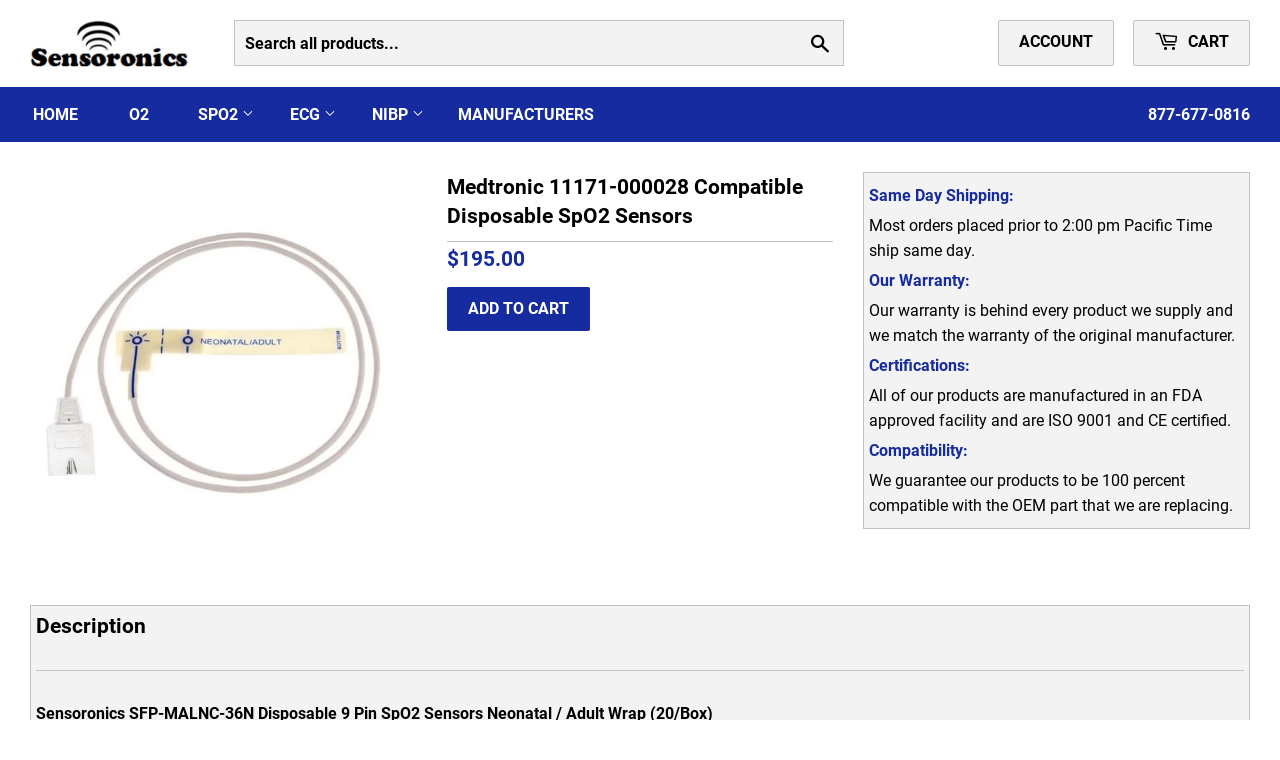

--- FILE ---
content_type: text/html; charset=utf-8
request_url: https://www.sensoronics.com/blogs/products/medtronic-11171-000028-compatible-disposable-spo2-sensors
body_size: 14885
content:
<!doctype html>
<html class="no-touch no-js" lang="en">
<head>


  <script>(function(H){H.className=H.className.replace(/\bno-js\b/,'js')})(document.documentElement)</script>
  <!-- Basic page needs ================================================== -->
  <meta charset="utf-8">
  <meta http-equiv="X-UA-Compatible" content="IE=edge,chrome=1">

<link rel="preload" href="//www.sensoronics.com/cdn/shop/t/111/assets/theme.scss.css?v=114019236010093697461694280573" as="style">
<link rel="preload" href="//www.sensoronics.com/cdn/shop/t/111/assets/lazysizes.min.js?v=8147953233334221341682442626" as="script">
<link rel="preload" href="//www.sensoronics.com/cdn/shop/t/111/assets/vendor.js?v=181110821238095754441614869190" as="script">
<link rel="preload" href="//www.sensoronics.com/cdn/shop/t/111/assets/theme.js?v=25939923772893276261673445097" as="script">

  
  <link rel="shortcut icon" href="//www.sensoronics.com/cdn/shop/files/favicon-32x32_cda08d2b-6fe0-4d4e-bd76-85275cfe14ec_32x32.png?v=1694280479" type="image/png" />
  

  <!-- Title and description ================================================== -->

      <title>
      Medtronic 11171-000028 Compatible Disposable SpO2 Sensors &ndash; Sensoronics
      </title>
      

  
  <meta name="description" content="Sensoronics SFP-MALNC-36N Disposable 9 Pin SpO2 Sensors Neonatal / Adult Wrap (20/Box)   Replaces: Medtronic: 11171-000028 View Main Product Page   Compatible models: Masimo: Rad-5, Rad-7, Rad-8 Physio Control: Lifepak 11, Lifepak 12, Lifepak 15, Lifepak 20 Zoll: E Series, M Series, R Series, X Series">
  

  <!-- Product meta ================================================== -->
  <!-- /snippets/social-meta-tags.liquid -->




<meta property="og:site_name" content="Sensoronics">
<meta property="og:url" content="https://www.sensoronics.com/blogs/products/medtronic-11171-000028-compatible-disposable-spo2-sensors">
<meta property="og:title" content="Medtronic 11171-000028 Compatible Disposable SpO2 Sensors">
<meta property="og:type" content="article">
<meta property="og:description" content="22897221304378">

<meta property="og:image" content="http://www.sensoronics.com/cdn/shop/articles/Masimo_Neonate_ec89662c-aaab-4e39-93bc-a0f033b64bf5_1200x1200.jpg?v=1578203111">
<meta property="og:image:secure_url" content="https://www.sensoronics.com/cdn/shop/articles/Masimo_Neonate_ec89662c-aaab-4e39-93bc-a0f033b64bf5_1200x1200.jpg?v=1578203111">


<meta name="twitter:card" content="summary_large_image">
<meta name="twitter:title" content="Medtronic 11171-000028 Compatible Disposable SpO2 Sensors">
<meta name="twitter:description" content="22897221304378">


  <!-- Helpers ================================================== -->
  <link rel=”canonical” href=”https://www.sensoronics.com/blogs/products/medtronic-11171-000028-compatible-disposable-spo2-sensors” />
  <meta name="viewport" content="width=device-width,initial-scale=1">

  <!-- CSS ================================================== -->
  <link href="//www.sensoronics.com/cdn/shop/t/111/assets/theme.scss.css?v=114019236010093697461694280573" rel="stylesheet" type="text/css" media="all" />

  <!-- Header hook for plugins ================================================== -->
  <script>window.performance && window.performance.mark && window.performance.mark('shopify.content_for_header.start');</script><meta name="google-site-verification" content="3Goe6Jgb_H5SoIAMzw-MUpqotfGOhUojZgUj7xV_14s">
<meta id="shopify-digital-wallet" name="shopify-digital-wallet" content="/12754659/digital_wallets/dialog">
<meta name="shopify-checkout-api-token" content="ca887f1afeb4038dd3c0ba3bbf372a27">
<meta id="in-context-paypal-metadata" data-shop-id="12754659" data-venmo-supported="false" data-environment="production" data-locale="en_US" data-paypal-v4="true" data-currency="USD">
<link rel="alternate" type="application/atom+xml" title="Feed" href="/blogs/products.atom" />
<script async="async" src="/checkouts/internal/preloads.js?locale=en-US"></script>
<link rel="preconnect" href="https://shop.app" crossorigin="anonymous">
<script async="async" src="https://shop.app/checkouts/internal/preloads.js?locale=en-US&shop_id=12754659" crossorigin="anonymous"></script>
<script id="apple-pay-shop-capabilities" type="application/json">{"shopId":12754659,"countryCode":"US","currencyCode":"USD","merchantCapabilities":["supports3DS"],"merchantId":"gid:\/\/shopify\/Shop\/12754659","merchantName":"Sensoronics","requiredBillingContactFields":["postalAddress","email","phone"],"requiredShippingContactFields":["postalAddress","email","phone"],"shippingType":"shipping","supportedNetworks":["visa","masterCard","amex","discover","elo","jcb"],"total":{"type":"pending","label":"Sensoronics","amount":"1.00"},"shopifyPaymentsEnabled":true,"supportsSubscriptions":true}</script>
<script id="shopify-features" type="application/json">{"accessToken":"ca887f1afeb4038dd3c0ba3bbf372a27","betas":["rich-media-storefront-analytics"],"domain":"www.sensoronics.com","predictiveSearch":true,"shopId":12754659,"locale":"en"}</script>
<script>var Shopify = Shopify || {};
Shopify.shop = "sensoronics-2.myshopify.com";
Shopify.locale = "en";
Shopify.currency = {"active":"USD","rate":"1.0"};
Shopify.country = "US";
Shopify.theme = {"name":"Supply Main","id":45922811962,"schema_name":"Supply","schema_version":"8.0.1","theme_store_id":679,"role":"main"};
Shopify.theme.handle = "null";
Shopify.theme.style = {"id":null,"handle":null};
Shopify.cdnHost = "www.sensoronics.com/cdn";
Shopify.routes = Shopify.routes || {};
Shopify.routes.root = "/";</script>
<script type="module">!function(o){(o.Shopify=o.Shopify||{}).modules=!0}(window);</script>
<script>!function(o){function n(){var o=[];function n(){o.push(Array.prototype.slice.apply(arguments))}return n.q=o,n}var t=o.Shopify=o.Shopify||{};t.loadFeatures=n(),t.autoloadFeatures=n()}(window);</script>
<script>
  window.ShopifyPay = window.ShopifyPay || {};
  window.ShopifyPay.apiHost = "shop.app\/pay";
  window.ShopifyPay.redirectState = null;
</script>
<script id="shop-js-analytics" type="application/json">{"pageType":"article"}</script>
<script defer="defer" async type="module" src="//www.sensoronics.com/cdn/shopifycloud/shop-js/modules/v2/client.init-shop-cart-sync_BdyHc3Nr.en.esm.js"></script>
<script defer="defer" async type="module" src="//www.sensoronics.com/cdn/shopifycloud/shop-js/modules/v2/chunk.common_Daul8nwZ.esm.js"></script>
<script type="module">
  await import("//www.sensoronics.com/cdn/shopifycloud/shop-js/modules/v2/client.init-shop-cart-sync_BdyHc3Nr.en.esm.js");
await import("//www.sensoronics.com/cdn/shopifycloud/shop-js/modules/v2/chunk.common_Daul8nwZ.esm.js");

  window.Shopify.SignInWithShop?.initShopCartSync?.({"fedCMEnabled":true,"windoidEnabled":true});

</script>
<script>
  window.Shopify = window.Shopify || {};
  if (!window.Shopify.featureAssets) window.Shopify.featureAssets = {};
  window.Shopify.featureAssets['shop-js'] = {"shop-cart-sync":["modules/v2/client.shop-cart-sync_QYOiDySF.en.esm.js","modules/v2/chunk.common_Daul8nwZ.esm.js"],"init-fed-cm":["modules/v2/client.init-fed-cm_DchLp9rc.en.esm.js","modules/v2/chunk.common_Daul8nwZ.esm.js"],"shop-button":["modules/v2/client.shop-button_OV7bAJc5.en.esm.js","modules/v2/chunk.common_Daul8nwZ.esm.js"],"init-windoid":["modules/v2/client.init-windoid_DwxFKQ8e.en.esm.js","modules/v2/chunk.common_Daul8nwZ.esm.js"],"shop-cash-offers":["modules/v2/client.shop-cash-offers_DWtL6Bq3.en.esm.js","modules/v2/chunk.common_Daul8nwZ.esm.js","modules/v2/chunk.modal_CQq8HTM6.esm.js"],"shop-toast-manager":["modules/v2/client.shop-toast-manager_CX9r1SjA.en.esm.js","modules/v2/chunk.common_Daul8nwZ.esm.js"],"init-shop-email-lookup-coordinator":["modules/v2/client.init-shop-email-lookup-coordinator_UhKnw74l.en.esm.js","modules/v2/chunk.common_Daul8nwZ.esm.js"],"pay-button":["modules/v2/client.pay-button_DzxNnLDY.en.esm.js","modules/v2/chunk.common_Daul8nwZ.esm.js"],"avatar":["modules/v2/client.avatar_BTnouDA3.en.esm.js"],"init-shop-cart-sync":["modules/v2/client.init-shop-cart-sync_BdyHc3Nr.en.esm.js","modules/v2/chunk.common_Daul8nwZ.esm.js"],"shop-login-button":["modules/v2/client.shop-login-button_D8B466_1.en.esm.js","modules/v2/chunk.common_Daul8nwZ.esm.js","modules/v2/chunk.modal_CQq8HTM6.esm.js"],"init-customer-accounts-sign-up":["modules/v2/client.init-customer-accounts-sign-up_C8fpPm4i.en.esm.js","modules/v2/client.shop-login-button_D8B466_1.en.esm.js","modules/v2/chunk.common_Daul8nwZ.esm.js","modules/v2/chunk.modal_CQq8HTM6.esm.js"],"init-shop-for-new-customer-accounts":["modules/v2/client.init-shop-for-new-customer-accounts_CVTO0Ztu.en.esm.js","modules/v2/client.shop-login-button_D8B466_1.en.esm.js","modules/v2/chunk.common_Daul8nwZ.esm.js","modules/v2/chunk.modal_CQq8HTM6.esm.js"],"init-customer-accounts":["modules/v2/client.init-customer-accounts_dRgKMfrE.en.esm.js","modules/v2/client.shop-login-button_D8B466_1.en.esm.js","modules/v2/chunk.common_Daul8nwZ.esm.js","modules/v2/chunk.modal_CQq8HTM6.esm.js"],"shop-follow-button":["modules/v2/client.shop-follow-button_CkZpjEct.en.esm.js","modules/v2/chunk.common_Daul8nwZ.esm.js","modules/v2/chunk.modal_CQq8HTM6.esm.js"],"lead-capture":["modules/v2/client.lead-capture_BntHBhfp.en.esm.js","modules/v2/chunk.common_Daul8nwZ.esm.js","modules/v2/chunk.modal_CQq8HTM6.esm.js"],"checkout-modal":["modules/v2/client.checkout-modal_CfxcYbTm.en.esm.js","modules/v2/chunk.common_Daul8nwZ.esm.js","modules/v2/chunk.modal_CQq8HTM6.esm.js"],"shop-login":["modules/v2/client.shop-login_Da4GZ2H6.en.esm.js","modules/v2/chunk.common_Daul8nwZ.esm.js","modules/v2/chunk.modal_CQq8HTM6.esm.js"],"payment-terms":["modules/v2/client.payment-terms_MV4M3zvL.en.esm.js","modules/v2/chunk.common_Daul8nwZ.esm.js","modules/v2/chunk.modal_CQq8HTM6.esm.js"]};
</script>
<script id="__st">var __st={"a":12754659,"offset":-18000,"reqid":"82d7af52-c0dd-4ec3-a089-b86c8da5e427-1768966520","pageurl":"www.sensoronics.com\/blogs\/products\/medtronic-11171-000028-compatible-disposable-spo2-sensors","s":"articles-21316599866","u":"be723fd20448","p":"article","rtyp":"article","rid":21316599866};</script>
<script>window.ShopifyPaypalV4VisibilityTracking = true;</script>
<script id="captcha-bootstrap">!function(){'use strict';const t='contact',e='account',n='new_comment',o=[[t,t],['blogs',n],['comments',n],[t,'customer']],c=[[e,'customer_login'],[e,'guest_login'],[e,'recover_customer_password'],[e,'create_customer']],r=t=>t.map((([t,e])=>`form[action*='/${t}']:not([data-nocaptcha='true']) input[name='form_type'][value='${e}']`)).join(','),a=t=>()=>t?[...document.querySelectorAll(t)].map((t=>t.form)):[];function s(){const t=[...o],e=r(t);return a(e)}const i='password',u='form_key',d=['recaptcha-v3-token','g-recaptcha-response','h-captcha-response',i],f=()=>{try{return window.sessionStorage}catch{return}},m='__shopify_v',_=t=>t.elements[u];function p(t,e,n=!1){try{const o=window.sessionStorage,c=JSON.parse(o.getItem(e)),{data:r}=function(t){const{data:e,action:n}=t;return t[m]||n?{data:e,action:n}:{data:t,action:n}}(c);for(const[e,n]of Object.entries(r))t.elements[e]&&(t.elements[e].value=n);n&&o.removeItem(e)}catch(o){console.error('form repopulation failed',{error:o})}}const l='form_type',E='cptcha';function T(t){t.dataset[E]=!0}const w=window,h=w.document,L='Shopify',v='ce_forms',y='captcha';let A=!1;((t,e)=>{const n=(g='f06e6c50-85a8-45c8-87d0-21a2b65856fe',I='https://cdn.shopify.com/shopifycloud/storefront-forms-hcaptcha/ce_storefront_forms_captcha_hcaptcha.v1.5.2.iife.js',D={infoText:'Protected by hCaptcha',privacyText:'Privacy',termsText:'Terms'},(t,e,n)=>{const o=w[L][v],c=o.bindForm;if(c)return c(t,g,e,D).then(n);var r;o.q.push([[t,g,e,D],n]),r=I,A||(h.body.append(Object.assign(h.createElement('script'),{id:'captcha-provider',async:!0,src:r})),A=!0)});var g,I,D;w[L]=w[L]||{},w[L][v]=w[L][v]||{},w[L][v].q=[],w[L][y]=w[L][y]||{},w[L][y].protect=function(t,e){n(t,void 0,e),T(t)},Object.freeze(w[L][y]),function(t,e,n,w,h,L){const[v,y,A,g]=function(t,e,n){const i=e?o:[],u=t?c:[],d=[...i,...u],f=r(d),m=r(i),_=r(d.filter((([t,e])=>n.includes(e))));return[a(f),a(m),a(_),s()]}(w,h,L),I=t=>{const e=t.target;return e instanceof HTMLFormElement?e:e&&e.form},D=t=>v().includes(t);t.addEventListener('submit',(t=>{const e=I(t);if(!e)return;const n=D(e)&&!e.dataset.hcaptchaBound&&!e.dataset.recaptchaBound,o=_(e),c=g().includes(e)&&(!o||!o.value);(n||c)&&t.preventDefault(),c&&!n&&(function(t){try{if(!f())return;!function(t){const e=f();if(!e)return;const n=_(t);if(!n)return;const o=n.value;o&&e.removeItem(o)}(t);const e=Array.from(Array(32),(()=>Math.random().toString(36)[2])).join('');!function(t,e){_(t)||t.append(Object.assign(document.createElement('input'),{type:'hidden',name:u})),t.elements[u].value=e}(t,e),function(t,e){const n=f();if(!n)return;const o=[...t.querySelectorAll(`input[type='${i}']`)].map((({name:t})=>t)),c=[...d,...o],r={};for(const[a,s]of new FormData(t).entries())c.includes(a)||(r[a]=s);n.setItem(e,JSON.stringify({[m]:1,action:t.action,data:r}))}(t,e)}catch(e){console.error('failed to persist form',e)}}(e),e.submit())}));const S=(t,e)=>{t&&!t.dataset[E]&&(n(t,e.some((e=>e===t))),T(t))};for(const o of['focusin','change'])t.addEventListener(o,(t=>{const e=I(t);D(e)&&S(e,y())}));const B=e.get('form_key'),M=e.get(l),P=B&&M;t.addEventListener('DOMContentLoaded',(()=>{const t=y();if(P)for(const e of t)e.elements[l].value===M&&p(e,B);[...new Set([...A(),...v().filter((t=>'true'===t.dataset.shopifyCaptcha))])].forEach((e=>S(e,t)))}))}(h,new URLSearchParams(w.location.search),n,t,e,['guest_login'])})(!0,!0)}();</script>
<script integrity="sha256-4kQ18oKyAcykRKYeNunJcIwy7WH5gtpwJnB7kiuLZ1E=" data-source-attribution="shopify.loadfeatures" defer="defer" src="//www.sensoronics.com/cdn/shopifycloud/storefront/assets/storefront/load_feature-a0a9edcb.js" crossorigin="anonymous"></script>
<script crossorigin="anonymous" defer="defer" src="//www.sensoronics.com/cdn/shopifycloud/storefront/assets/shopify_pay/storefront-65b4c6d7.js?v=20250812"></script>
<script data-source-attribution="shopify.dynamic_checkout.dynamic.init">var Shopify=Shopify||{};Shopify.PaymentButton=Shopify.PaymentButton||{isStorefrontPortableWallets:!0,init:function(){window.Shopify.PaymentButton.init=function(){};var t=document.createElement("script");t.src="https://www.sensoronics.com/cdn/shopifycloud/portable-wallets/latest/portable-wallets.en.js",t.type="module",document.head.appendChild(t)}};
</script>
<script data-source-attribution="shopify.dynamic_checkout.buyer_consent">
  function portableWalletsHideBuyerConsent(e){var t=document.getElementById("shopify-buyer-consent"),n=document.getElementById("shopify-subscription-policy-button");t&&n&&(t.classList.add("hidden"),t.setAttribute("aria-hidden","true"),n.removeEventListener("click",e))}function portableWalletsShowBuyerConsent(e){var t=document.getElementById("shopify-buyer-consent"),n=document.getElementById("shopify-subscription-policy-button");t&&n&&(t.classList.remove("hidden"),t.removeAttribute("aria-hidden"),n.addEventListener("click",e))}window.Shopify?.PaymentButton&&(window.Shopify.PaymentButton.hideBuyerConsent=portableWalletsHideBuyerConsent,window.Shopify.PaymentButton.showBuyerConsent=portableWalletsShowBuyerConsent);
</script>
<script data-source-attribution="shopify.dynamic_checkout.cart.bootstrap">document.addEventListener("DOMContentLoaded",(function(){function t(){return document.querySelector("shopify-accelerated-checkout-cart, shopify-accelerated-checkout")}if(t())Shopify.PaymentButton.init();else{new MutationObserver((function(e,n){t()&&(Shopify.PaymentButton.init(),n.disconnect())})).observe(document.body,{childList:!0,subtree:!0})}}));
</script>
<link id="shopify-accelerated-checkout-styles" rel="stylesheet" media="screen" href="https://www.sensoronics.com/cdn/shopifycloud/portable-wallets/latest/accelerated-checkout-backwards-compat.css" crossorigin="anonymous">
<style id="shopify-accelerated-checkout-cart">
        #shopify-buyer-consent {
  margin-top: 1em;
  display: inline-block;
  width: 100%;
}

#shopify-buyer-consent.hidden {
  display: none;
}

#shopify-subscription-policy-button {
  background: none;
  border: none;
  padding: 0;
  text-decoration: underline;
  font-size: inherit;
  cursor: pointer;
}

#shopify-subscription-policy-button::before {
  box-shadow: none;
}

      </style>

<script>window.performance && window.performance.mark && window.performance.mark('shopify.content_for_header.end');</script>

  

  <script src="//www.sensoronics.com/cdn/shop/t/111/assets/jquery-2.2.3.min.js?v=118972937870852736831682437925" type="text/javascript"></script>

  <script src="//www.sensoronics.com/cdn/shop/t/111/assets/lazysizes.min.js?v=8147953233334221341682442626" async="async"></script>
  <script src="//www.sensoronics.com/cdn/shop/t/111/assets/vendor.js?v=181110821238095754441614869190" defer="defer"></script>
  <script src="//www.sensoronics.com/cdn/shop/t/111/assets/theme.js?v=25939923772893276261673445097" defer="defer"></script>


<link rel="canonical" href="https://www.sensoronics.com/blogs/products/medtronic-11171-000028-compatible-disposable-spo2-sensors">
<link href="https://monorail-edge.shopifysvc.com" rel="dns-prefetch">
<script>(function(){if ("sendBeacon" in navigator && "performance" in window) {try {var session_token_from_headers = performance.getEntriesByType('navigation')[0].serverTiming.find(x => x.name == '_s').description;} catch {var session_token_from_headers = undefined;}var session_cookie_matches = document.cookie.match(/_shopify_s=([^;]*)/);var session_token_from_cookie = session_cookie_matches && session_cookie_matches.length === 2 ? session_cookie_matches[1] : "";var session_token = session_token_from_headers || session_token_from_cookie || "";function handle_abandonment_event(e) {var entries = performance.getEntries().filter(function(entry) {return /monorail-edge.shopifysvc.com/.test(entry.name);});if (!window.abandonment_tracked && entries.length === 0) {window.abandonment_tracked = true;var currentMs = Date.now();var navigation_start = performance.timing.navigationStart;var payload = {shop_id: 12754659,url: window.location.href,navigation_start,duration: currentMs - navigation_start,session_token,page_type: "article"};window.navigator.sendBeacon("https://monorail-edge.shopifysvc.com/v1/produce", JSON.stringify({schema_id: "online_store_buyer_site_abandonment/1.1",payload: payload,metadata: {event_created_at_ms: currentMs,event_sent_at_ms: currentMs}}));}}window.addEventListener('pagehide', handle_abandonment_event);}}());</script>
<script id="web-pixels-manager-setup">(function e(e,d,r,n,o){if(void 0===o&&(o={}),!Boolean(null===(a=null===(i=window.Shopify)||void 0===i?void 0:i.analytics)||void 0===a?void 0:a.replayQueue)){var i,a;window.Shopify=window.Shopify||{};var t=window.Shopify;t.analytics=t.analytics||{};var s=t.analytics;s.replayQueue=[],s.publish=function(e,d,r){return s.replayQueue.push([e,d,r]),!0};try{self.performance.mark("wpm:start")}catch(e){}var l=function(){var e={modern:/Edge?\/(1{2}[4-9]|1[2-9]\d|[2-9]\d{2}|\d{4,})\.\d+(\.\d+|)|Firefox\/(1{2}[4-9]|1[2-9]\d|[2-9]\d{2}|\d{4,})\.\d+(\.\d+|)|Chrom(ium|e)\/(9{2}|\d{3,})\.\d+(\.\d+|)|(Maci|X1{2}).+ Version\/(15\.\d+|(1[6-9]|[2-9]\d|\d{3,})\.\d+)([,.]\d+|)( \(\w+\)|)( Mobile\/\w+|) Safari\/|Chrome.+OPR\/(9{2}|\d{3,})\.\d+\.\d+|(CPU[ +]OS|iPhone[ +]OS|CPU[ +]iPhone|CPU IPhone OS|CPU iPad OS)[ +]+(15[._]\d+|(1[6-9]|[2-9]\d|\d{3,})[._]\d+)([._]\d+|)|Android:?[ /-](13[3-9]|1[4-9]\d|[2-9]\d{2}|\d{4,})(\.\d+|)(\.\d+|)|Android.+Firefox\/(13[5-9]|1[4-9]\d|[2-9]\d{2}|\d{4,})\.\d+(\.\d+|)|Android.+Chrom(ium|e)\/(13[3-9]|1[4-9]\d|[2-9]\d{2}|\d{4,})\.\d+(\.\d+|)|SamsungBrowser\/([2-9]\d|\d{3,})\.\d+/,legacy:/Edge?\/(1[6-9]|[2-9]\d|\d{3,})\.\d+(\.\d+|)|Firefox\/(5[4-9]|[6-9]\d|\d{3,})\.\d+(\.\d+|)|Chrom(ium|e)\/(5[1-9]|[6-9]\d|\d{3,})\.\d+(\.\d+|)([\d.]+$|.*Safari\/(?![\d.]+ Edge\/[\d.]+$))|(Maci|X1{2}).+ Version\/(10\.\d+|(1[1-9]|[2-9]\d|\d{3,})\.\d+)([,.]\d+|)( \(\w+\)|)( Mobile\/\w+|) Safari\/|Chrome.+OPR\/(3[89]|[4-9]\d|\d{3,})\.\d+\.\d+|(CPU[ +]OS|iPhone[ +]OS|CPU[ +]iPhone|CPU IPhone OS|CPU iPad OS)[ +]+(10[._]\d+|(1[1-9]|[2-9]\d|\d{3,})[._]\d+)([._]\d+|)|Android:?[ /-](13[3-9]|1[4-9]\d|[2-9]\d{2}|\d{4,})(\.\d+|)(\.\d+|)|Mobile Safari.+OPR\/([89]\d|\d{3,})\.\d+\.\d+|Android.+Firefox\/(13[5-9]|1[4-9]\d|[2-9]\d{2}|\d{4,})\.\d+(\.\d+|)|Android.+Chrom(ium|e)\/(13[3-9]|1[4-9]\d|[2-9]\d{2}|\d{4,})\.\d+(\.\d+|)|Android.+(UC? ?Browser|UCWEB|U3)[ /]?(15\.([5-9]|\d{2,})|(1[6-9]|[2-9]\d|\d{3,})\.\d+)\.\d+|SamsungBrowser\/(5\.\d+|([6-9]|\d{2,})\.\d+)|Android.+MQ{2}Browser\/(14(\.(9|\d{2,})|)|(1[5-9]|[2-9]\d|\d{3,})(\.\d+|))(\.\d+|)|K[Aa][Ii]OS\/(3\.\d+|([4-9]|\d{2,})\.\d+)(\.\d+|)/},d=e.modern,r=e.legacy,n=navigator.userAgent;return n.match(d)?"modern":n.match(r)?"legacy":"unknown"}(),u="modern"===l?"modern":"legacy",c=(null!=n?n:{modern:"",legacy:""})[u],f=function(e){return[e.baseUrl,"/wpm","/b",e.hashVersion,"modern"===e.buildTarget?"m":"l",".js"].join("")}({baseUrl:d,hashVersion:r,buildTarget:u}),m=function(e){var d=e.version,r=e.bundleTarget,n=e.surface,o=e.pageUrl,i=e.monorailEndpoint;return{emit:function(e){var a=e.status,t=e.errorMsg,s=(new Date).getTime(),l=JSON.stringify({metadata:{event_sent_at_ms:s},events:[{schema_id:"web_pixels_manager_load/3.1",payload:{version:d,bundle_target:r,page_url:o,status:a,surface:n,error_msg:t},metadata:{event_created_at_ms:s}}]});if(!i)return console&&console.warn&&console.warn("[Web Pixels Manager] No Monorail endpoint provided, skipping logging."),!1;try{return self.navigator.sendBeacon.bind(self.navigator)(i,l)}catch(e){}var u=new XMLHttpRequest;try{return u.open("POST",i,!0),u.setRequestHeader("Content-Type","text/plain"),u.send(l),!0}catch(e){return console&&console.warn&&console.warn("[Web Pixels Manager] Got an unhandled error while logging to Monorail."),!1}}}}({version:r,bundleTarget:l,surface:e.surface,pageUrl:self.location.href,monorailEndpoint:e.monorailEndpoint});try{o.browserTarget=l,function(e){var d=e.src,r=e.async,n=void 0===r||r,o=e.onload,i=e.onerror,a=e.sri,t=e.scriptDataAttributes,s=void 0===t?{}:t,l=document.createElement("script"),u=document.querySelector("head"),c=document.querySelector("body");if(l.async=n,l.src=d,a&&(l.integrity=a,l.crossOrigin="anonymous"),s)for(var f in s)if(Object.prototype.hasOwnProperty.call(s,f))try{l.dataset[f]=s[f]}catch(e){}if(o&&l.addEventListener("load",o),i&&l.addEventListener("error",i),u)u.appendChild(l);else{if(!c)throw new Error("Did not find a head or body element to append the script");c.appendChild(l)}}({src:f,async:!0,onload:function(){if(!function(){var e,d;return Boolean(null===(d=null===(e=window.Shopify)||void 0===e?void 0:e.analytics)||void 0===d?void 0:d.initialized)}()){var d=window.webPixelsManager.init(e)||void 0;if(d){var r=window.Shopify.analytics;r.replayQueue.forEach((function(e){var r=e[0],n=e[1],o=e[2];d.publishCustomEvent(r,n,o)})),r.replayQueue=[],r.publish=d.publishCustomEvent,r.visitor=d.visitor,r.initialized=!0}}},onerror:function(){return m.emit({status:"failed",errorMsg:"".concat(f," has failed to load")})},sri:function(e){var d=/^sha384-[A-Za-z0-9+/=]+$/;return"string"==typeof e&&d.test(e)}(c)?c:"",scriptDataAttributes:o}),m.emit({status:"loading"})}catch(e){m.emit({status:"failed",errorMsg:(null==e?void 0:e.message)||"Unknown error"})}}})({shopId: 12754659,storefrontBaseUrl: "https://www.sensoronics.com",extensionsBaseUrl: "https://extensions.shopifycdn.com/cdn/shopifycloud/web-pixels-manager",monorailEndpoint: "https://monorail-edge.shopifysvc.com/unstable/produce_batch",surface: "storefront-renderer",enabledBetaFlags: ["2dca8a86"],webPixelsConfigList: [{"id":"238321722","configuration":"{\"config\":\"{\\\"pixel_id\\\":\\\"G-KRK14B01TZ\\\",\\\"target_country\\\":\\\"US\\\",\\\"gtag_events\\\":[{\\\"type\\\":\\\"search\\\",\\\"action_label\\\":\\\"G-KRK14B01TZ\\\"},{\\\"type\\\":\\\"begin_checkout\\\",\\\"action_label\\\":\\\"G-KRK14B01TZ\\\"},{\\\"type\\\":\\\"view_item\\\",\\\"action_label\\\":[\\\"G-KRK14B01TZ\\\",\\\"MC-JG2SK3J284\\\"]},{\\\"type\\\":\\\"purchase\\\",\\\"action_label\\\":[\\\"G-KRK14B01TZ\\\",\\\"MC-JG2SK3J284\\\"]},{\\\"type\\\":\\\"page_view\\\",\\\"action_label\\\":[\\\"G-KRK14B01TZ\\\",\\\"MC-JG2SK3J284\\\"]},{\\\"type\\\":\\\"add_payment_info\\\",\\\"action_label\\\":\\\"G-KRK14B01TZ\\\"},{\\\"type\\\":\\\"add_to_cart\\\",\\\"action_label\\\":\\\"G-KRK14B01TZ\\\"}],\\\"enable_monitoring_mode\\\":false}\"}","eventPayloadVersion":"v1","runtimeContext":"OPEN","scriptVersion":"b2a88bafab3e21179ed38636efcd8a93","type":"APP","apiClientId":1780363,"privacyPurposes":[],"dataSharingAdjustments":{"protectedCustomerApprovalScopes":["read_customer_address","read_customer_email","read_customer_name","read_customer_personal_data","read_customer_phone"]}},{"id":"28606522","eventPayloadVersion":"1","runtimeContext":"LAX","scriptVersion":"2","type":"CUSTOM","privacyPurposes":["ANALYTICS","MARKETING","SALE_OF_DATA"],"name":"Google ads Purchase"},{"id":"shopify-app-pixel","configuration":"{}","eventPayloadVersion":"v1","runtimeContext":"STRICT","scriptVersion":"0450","apiClientId":"shopify-pixel","type":"APP","privacyPurposes":["ANALYTICS","MARKETING"]},{"id":"shopify-custom-pixel","eventPayloadVersion":"v1","runtimeContext":"LAX","scriptVersion":"0450","apiClientId":"shopify-pixel","type":"CUSTOM","privacyPurposes":["ANALYTICS","MARKETING"]}],isMerchantRequest: false,initData: {"shop":{"name":"Sensoronics","paymentSettings":{"currencyCode":"USD"},"myshopifyDomain":"sensoronics-2.myshopify.com","countryCode":"US","storefrontUrl":"https:\/\/www.sensoronics.com"},"customer":null,"cart":null,"checkout":null,"productVariants":[],"purchasingCompany":null},},"https://www.sensoronics.com/cdn","fcfee988w5aeb613cpc8e4bc33m6693e112",{"modern":"","legacy":""},{"shopId":"12754659","storefrontBaseUrl":"https:\/\/www.sensoronics.com","extensionBaseUrl":"https:\/\/extensions.shopifycdn.com\/cdn\/shopifycloud\/web-pixels-manager","surface":"storefront-renderer","enabledBetaFlags":"[\"2dca8a86\"]","isMerchantRequest":"false","hashVersion":"fcfee988w5aeb613cpc8e4bc33m6693e112","publish":"custom","events":"[[\"page_viewed\",{}]]"});</script><script>
  window.ShopifyAnalytics = window.ShopifyAnalytics || {};
  window.ShopifyAnalytics.meta = window.ShopifyAnalytics.meta || {};
  window.ShopifyAnalytics.meta.currency = 'USD';
  var meta = {"page":{"pageType":"article","resourceType":"article","resourceId":21316599866,"requestId":"82d7af52-c0dd-4ec3-a089-b86c8da5e427-1768966520"}};
  for (var attr in meta) {
    window.ShopifyAnalytics.meta[attr] = meta[attr];
  }
</script>
<script class="analytics">
  (function () {
    var customDocumentWrite = function(content) {
      var jquery = null;

      if (window.jQuery) {
        jquery = window.jQuery;
      } else if (window.Checkout && window.Checkout.$) {
        jquery = window.Checkout.$;
      }

      if (jquery) {
        jquery('body').append(content);
      }
    };

    var hasLoggedConversion = function(token) {
      if (token) {
        return document.cookie.indexOf('loggedConversion=' + token) !== -1;
      }
      return false;
    }

    var setCookieIfConversion = function(token) {
      if (token) {
        var twoMonthsFromNow = new Date(Date.now());
        twoMonthsFromNow.setMonth(twoMonthsFromNow.getMonth() + 2);

        document.cookie = 'loggedConversion=' + token + '; expires=' + twoMonthsFromNow;
      }
    }

    var trekkie = window.ShopifyAnalytics.lib = window.trekkie = window.trekkie || [];
    if (trekkie.integrations) {
      return;
    }
    trekkie.methods = [
      'identify',
      'page',
      'ready',
      'track',
      'trackForm',
      'trackLink'
    ];
    trekkie.factory = function(method) {
      return function() {
        var args = Array.prototype.slice.call(arguments);
        args.unshift(method);
        trekkie.push(args);
        return trekkie;
      };
    };
    for (var i = 0; i < trekkie.methods.length; i++) {
      var key = trekkie.methods[i];
      trekkie[key] = trekkie.factory(key);
    }
    trekkie.load = function(config) {
      trekkie.config = config || {};
      trekkie.config.initialDocumentCookie = document.cookie;
      var first = document.getElementsByTagName('script')[0];
      var script = document.createElement('script');
      script.type = 'text/javascript';
      script.onerror = function(e) {
        var scriptFallback = document.createElement('script');
        scriptFallback.type = 'text/javascript';
        scriptFallback.onerror = function(error) {
                var Monorail = {
      produce: function produce(monorailDomain, schemaId, payload) {
        var currentMs = new Date().getTime();
        var event = {
          schema_id: schemaId,
          payload: payload,
          metadata: {
            event_created_at_ms: currentMs,
            event_sent_at_ms: currentMs
          }
        };
        return Monorail.sendRequest("https://" + monorailDomain + "/v1/produce", JSON.stringify(event));
      },
      sendRequest: function sendRequest(endpointUrl, payload) {
        // Try the sendBeacon API
        if (window && window.navigator && typeof window.navigator.sendBeacon === 'function' && typeof window.Blob === 'function' && !Monorail.isIos12()) {
          var blobData = new window.Blob([payload], {
            type: 'text/plain'
          });

          if (window.navigator.sendBeacon(endpointUrl, blobData)) {
            return true;
          } // sendBeacon was not successful

        } // XHR beacon

        var xhr = new XMLHttpRequest();

        try {
          xhr.open('POST', endpointUrl);
          xhr.setRequestHeader('Content-Type', 'text/plain');
          xhr.send(payload);
        } catch (e) {
          console.log(e);
        }

        return false;
      },
      isIos12: function isIos12() {
        return window.navigator.userAgent.lastIndexOf('iPhone; CPU iPhone OS 12_') !== -1 || window.navigator.userAgent.lastIndexOf('iPad; CPU OS 12_') !== -1;
      }
    };
    Monorail.produce('monorail-edge.shopifysvc.com',
      'trekkie_storefront_load_errors/1.1',
      {shop_id: 12754659,
      theme_id: 45922811962,
      app_name: "storefront",
      context_url: window.location.href,
      source_url: "//www.sensoronics.com/cdn/s/trekkie.storefront.cd680fe47e6c39ca5d5df5f0a32d569bc48c0f27.min.js"});

        };
        scriptFallback.async = true;
        scriptFallback.src = '//www.sensoronics.com/cdn/s/trekkie.storefront.cd680fe47e6c39ca5d5df5f0a32d569bc48c0f27.min.js';
        first.parentNode.insertBefore(scriptFallback, first);
      };
      script.async = true;
      script.src = '//www.sensoronics.com/cdn/s/trekkie.storefront.cd680fe47e6c39ca5d5df5f0a32d569bc48c0f27.min.js';
      first.parentNode.insertBefore(script, first);
    };
    trekkie.load(
      {"Trekkie":{"appName":"storefront","development":false,"defaultAttributes":{"shopId":12754659,"isMerchantRequest":null,"themeId":45922811962,"themeCityHash":"8210675386512918964","contentLanguage":"en","currency":"USD","eventMetadataId":"344563bc-7ba2-4dab-add4-e139b83f9da1"},"isServerSideCookieWritingEnabled":true,"monorailRegion":"shop_domain","enabledBetaFlags":["65f19447"]},"Session Attribution":{},"S2S":{"facebookCapiEnabled":false,"source":"trekkie-storefront-renderer","apiClientId":580111}}
    );

    var loaded = false;
    trekkie.ready(function() {
      if (loaded) return;
      loaded = true;

      window.ShopifyAnalytics.lib = window.trekkie;

      var originalDocumentWrite = document.write;
      document.write = customDocumentWrite;
      try { window.ShopifyAnalytics.merchantGoogleAnalytics.call(this); } catch(error) {};
      document.write = originalDocumentWrite;

      window.ShopifyAnalytics.lib.page(null,{"pageType":"article","resourceType":"article","resourceId":21316599866,"requestId":"82d7af52-c0dd-4ec3-a089-b86c8da5e427-1768966520","shopifyEmitted":true});

      var match = window.location.pathname.match(/checkouts\/(.+)\/(thank_you|post_purchase)/)
      var token = match? match[1]: undefined;
      if (!hasLoggedConversion(token)) {
        setCookieIfConversion(token);
        
      }
    });


        var eventsListenerScript = document.createElement('script');
        eventsListenerScript.async = true;
        eventsListenerScript.src = "//www.sensoronics.com/cdn/shopifycloud/storefront/assets/shop_events_listener-3da45d37.js";
        document.getElementsByTagName('head')[0].appendChild(eventsListenerScript);

})();</script>
<script
  defer
  src="https://www.sensoronics.com/cdn/shopifycloud/perf-kit/shopify-perf-kit-3.0.4.min.js"
  data-application="storefront-renderer"
  data-shop-id="12754659"
  data-render-region="gcp-us-central1"
  data-page-type="article"
  data-theme-instance-id="45922811962"
  data-theme-name="Supply"
  data-theme-version="8.0.1"
  data-monorail-region="shop_domain"
  data-resource-timing-sampling-rate="10"
  data-shs="true"
  data-shs-beacon="true"
  data-shs-export-with-fetch="true"
  data-shs-logs-sample-rate="1"
  data-shs-beacon-endpoint="https://www.sensoronics.com/api/collect"
></script>
</head>

<body id="medtronic-11171-000028-compatible-disposable-spo2-sensors" class="template-article" >

  <div id="shopify-section-header" class="shopify-section header-section"><header class="site-header" role="banner" data-section-id="header" data-section-type="header-section">
  <div class="wrapper">

    <div class="grid--full">
      <div class="grid-item large--one-fifth">
        
          <div class="header-logo" itemscope itemtype="http://schema.org/Organization">
        
          
          

          <a href="/" itemprop="url">
            <div class="lazyload__image-wrapper no-js header-logo__image" style="max-width:160px;">
              <div style="padding-top:29.16666666666667%;">
                <img class="lazyload js"
                  data-src="//www.sensoronics.com/cdn/shop/files/Sensoronics_Logo_5093579a-1c3c-4637-9c89-803f55bd29bb_{width}x.png?v=1614291984"
                  data-widths="[180, 360, 540, 720, 900, 1080, 1296, 1512, 1728, 2048]"
                  data-aspectratio="3.4285714285714284"
                  data-sizes="auto"
                  alt="Sensoronics"
                  style="width:160px;">
              </div>
            </div>
            <noscript>
              
              <img src="//www.sensoronics.com/cdn/shop/files/Sensoronics_Logo_5093579a-1c3c-4637-9c89-803f55bd29bb_160x.png?v=1614291984"
                srcset="//www.sensoronics.com/cdn/shop/files/Sensoronics_Logo_5093579a-1c3c-4637-9c89-803f55bd29bb_160x.png?v=1614291984 1x, //www.sensoronics.com/cdn/shop/files/Sensoronics_Logo_5093579a-1c3c-4637-9c89-803f55bd29bb_160x@2x.png?v=1614291984 2x"
                alt="Sensoronics"
                itemprop="logo"
                style="max-width:160px;">
            </noscript>
          </a>
          
        
          </div>
        
      </div>
      
      
      <div class="grid-item large--three-fifths">
        <form action="/search" method="get" class="search-bar" role="search">
  <input type="hidden" name="type" value="product">

  <input type="search" name="q" value="" placeholder="Search all products..." aria-label="Search all products...">
  <button type="submit" class="search-bar--submit icon-fallback-text">
    <span class="icon icon-search" aria-hidden="true"></span>
    <span class="fallback-text">Search</span>
  </button>
</form>

       </div>

      
      <div class="grid-item large--two-fifths large--text-right">

            
              <span class="site-header--meta-links medium-down--hide">
                
                <div class="dropdown">
                <a class="dropbtn" href="/account/login">Account</a>
                <ul class="dropdown-content">
                <a href="/account/login" id="customer_login_link">Sign In</a>
                <a href="/account/register" id="customer_register_link">Create an Account</a>
                </ul>
                </div> 
                
              </span>
        
        <a href="/cart" class="header-cart-btn cart-toggle">
          <span class="icon icon-cart"></span>
          Cart <span class="cart-count cart-badge--desktop hidden-count">0</span>
        </a>

        

        

      </div>
    </div>

  </div>
</header>

<div id="mobileNavBar">
  <div class="display-table-cell">
    <button class="menu-toggle mobileNavBar-link" aria-controls="navBar" aria-expanded="false"><span class="icon icon-hamburger" aria-hidden="true"></span>Menu</button>
  </div>
  <div class="display-table-cell">
    <a href="/cart" class="cart-toggle mobileNavBar-link">
      <span class="icon icon-cart"></span>
      Cart <span class="cart-count hidden-count">0</span>
    </a>
  </div>
</div>

<nav class="nav-bar" id="navBar" role="navigation">
  <div class="wrapper">
    <ul class="mobile-nav" id="MobileNav">
  
  
    
      <li>
        <a
          href="/"
          class="mobile-nav--link"
          data-meganav-type="child"
          >
            Home
        </a>
      </li>
    
  
    
      <li>
        <a
          href="/collections/medical-oxygen-sensors"
          class="mobile-nav--link"
          data-meganav-type="child"
          >
            O2
        </a>
      </li>
    
  
    
      
      <li
        class="mobile-nav--has-dropdown "
        aria-haspopup="true">
        <a
          href="/collections/spo2"
          class="mobile-nav--link"
          data-meganav-type="parent"
          >
            SpO2
        </a>
        <button class="icon icon-arrow-down mobile-nav--button"
          aria-expanded="false"
          aria-label="SpO2 Menu">
        </button>
        <ul
          id="MenuParent-3"
          class="mobile-nav--dropdown "
          data-meganav-dropdown>
          
            
              <li>
                <a
                  href="/collections/pulse-oximeters"
                  class="mobile-nav--link"
                  data-meganav-type="child"
                  >
                    Pulse Oximeters
                </a>
              </li>
            
          
            
              <li>
                <a
                  href="/collections/spo2-adapter-cables"
                  class="mobile-nav--link"
                  data-meganav-type="child"
                  >
                    SpO2 Adapter Cables
                </a>
              </li>
            
          
            
              <li>
                <a
                  href="/collections/spo2-disposable-sensors"
                  class="mobile-nav--link"
                  data-meganav-type="child"
                  >
                    SpO2 Disposable Sensors
                </a>
              </li>
            
          
            
              <li>
                <a
                  href="/collections/finger-clip-sensors"
                  class="mobile-nav--link"
                  data-meganav-type="child"
                  >
                    SpO2 Finger Clip Sensors
                </a>
              </li>
            
          
            
              <li>
                <a
                  href="/collections/spo2-lingual-sensors"
                  class="mobile-nav--link"
                  data-meganav-type="child"
                  >
                    SpO2 Lingual Sensors
                </a>
              </li>
            
          
            
              <li>
                <a
                  href="/collections/spo2-soft-sensors"
                  class="mobile-nav--link"
                  data-meganav-type="child"
                  >
                    SpO2 Soft Sensors
                </a>
              </li>
            
          
        </ul>
      </li>
    
  
    
      
      <li
        class="mobile-nav--has-dropdown "
        aria-haspopup="true">
        <a
          href="/collections/ecg"
          class="mobile-nav--link"
          data-meganav-type="parent"
          >
            ECG
        </a>
        <button class="icon icon-arrow-down mobile-nav--button"
          aria-expanded="false"
          aria-label="ECG Menu">
        </button>
        <ul
          id="MenuParent-4"
          class="mobile-nav--dropdown "
          data-meganav-dropdown>
          
            
              <li>
                <a
                  href="/collections/ecg-lead-cables"
                  class="mobile-nav--link"
                  data-meganav-type="child"
                  >
                    ECG Lead Cables
                </a>
              </li>
            
          
            
              <li>
                <a
                  href="/collections/ecg-trunk-cables"
                  class="mobile-nav--link"
                  data-meganav-type="child"
                  >
                    ECG Trunk Cables
                </a>
              </li>
            
          
        </ul>
      </li>
    
  
    
      
      <li
        class="mobile-nav--has-dropdown "
        aria-haspopup="true">
        <a
          href="/collections/nibp"
          class="mobile-nav--link"
          data-meganav-type="parent"
          >
            NIBP
        </a>
        <button class="icon icon-arrow-down mobile-nav--button"
          aria-expanded="false"
          aria-label="NIBP Menu">
        </button>
        <ul
          id="MenuParent-5"
          class="mobile-nav--dropdown "
          data-meganav-dropdown>
          
            
              <li>
                <a
                  href="/collections/blood-pressure-monitors"
                  class="mobile-nav--link"
                  data-meganav-type="child"
                  >
                    Blood Pressure Monitors
                </a>
              </li>
            
          
            
              <li>
                <a
                  href="/collections/nibp-cuffs"
                  class="mobile-nav--link"
                  data-meganav-type="child"
                  >
                    NIBP Cuffs
                </a>
              </li>
            
          
            
              <li>
                <a
                  href="/collections/nibp-hoses"
                  class="mobile-nav--link"
                  data-meganav-type="child"
                  >
                    NIBP Hoses
                </a>
              </li>
            
          
            
              <li>
                <a
                  href="/collections/nibp-fittings"
                  class="mobile-nav--link"
                  data-meganav-type="child"
                  >
                    NIBP Fittings
                </a>
              </li>
            
          
        </ul>
      </li>
    
  
    
      <li>
        <a
          href="/pages/manufacturers"
          class="mobile-nav--link"
          data-meganav-type="child"
          >
            Manufacturers
        </a>
      </li>
    
  

  
    
      <li class="customer-navlink large--hide"><a href="/account/login" id="customer_login_link">Sign In</a></li>
      <li class="customer-navlink large--hide"><a href="/account/register" id="customer_register_link">Create an Account</a></li>
    
  
</ul>

    <div class="grid--full">
  <div class="grid-item large--ten-twelfths">
<ul class="site-nav" id="AccessibleNav">
  
  
    
      <li>
        <a
          href="/"
          class="site-nav--link"
          data-meganav-type="child"
          >
            Home
        </a>
      </li>
    
  
    
      <li>
        <a
          href="/collections/medical-oxygen-sensors"
          class="site-nav--link"
          data-meganav-type="child"
          >
            O2
        </a>
      </li>
    
  
    
      
      <li 
        class="site-nav--has-dropdown "
        aria-haspopup="true">
        <a
          href="/collections/spo2"
          class="site-nav--link"
          data-meganav-type="parent"
          aria-controls="MenuParent-3"
          aria-expanded="false"
          >
            SpO2
            <span class="icon icon-arrow-down" aria-hidden="true"></span>
        </a>
        <ul
          id="MenuParent-3"
          class="site-nav--dropdown "
          data-meganav-dropdown>
          
            
              <li>
                <a
                  href="/collections/pulse-oximeters"
                  class="site-nav--link"
                  data-meganav-type="child"
                  
                  tabindex="-1">
                    Pulse Oximeters
                </a>
              </li>
            
          
            
              <li>
                <a
                  href="/collections/spo2-adapter-cables"
                  class="site-nav--link"
                  data-meganav-type="child"
                  
                  tabindex="-1">
                    SpO2 Adapter Cables
                </a>
              </li>
            
          
            
              <li>
                <a
                  href="/collections/spo2-disposable-sensors"
                  class="site-nav--link"
                  data-meganav-type="child"
                  
                  tabindex="-1">
                    SpO2 Disposable Sensors
                </a>
              </li>
            
          
            
              <li>
                <a
                  href="/collections/finger-clip-sensors"
                  class="site-nav--link"
                  data-meganav-type="child"
                  
                  tabindex="-1">
                    SpO2 Finger Clip Sensors
                </a>
              </li>
            
          
            
              <li>
                <a
                  href="/collections/spo2-lingual-sensors"
                  class="site-nav--link"
                  data-meganav-type="child"
                  
                  tabindex="-1">
                    SpO2 Lingual Sensors
                </a>
              </li>
            
          
            
              <li>
                <a
                  href="/collections/spo2-soft-sensors"
                  class="site-nav--link"
                  data-meganav-type="child"
                  
                  tabindex="-1">
                    SpO2 Soft Sensors
                </a>
              </li>
            
          
        </ul>
      </li>
    
  
    
      
      <li 
        class="site-nav--has-dropdown "
        aria-haspopup="true">
        <a
          href="/collections/ecg"
          class="site-nav--link"
          data-meganav-type="parent"
          aria-controls="MenuParent-4"
          aria-expanded="false"
          >
            ECG
            <span class="icon icon-arrow-down" aria-hidden="true"></span>
        </a>
        <ul
          id="MenuParent-4"
          class="site-nav--dropdown "
          data-meganav-dropdown>
          
            
              <li>
                <a
                  href="/collections/ecg-lead-cables"
                  class="site-nav--link"
                  data-meganav-type="child"
                  
                  tabindex="-1">
                    ECG Lead Cables
                </a>
              </li>
            
          
            
              <li>
                <a
                  href="/collections/ecg-trunk-cables"
                  class="site-nav--link"
                  data-meganav-type="child"
                  
                  tabindex="-1">
                    ECG Trunk Cables
                </a>
              </li>
            
          
        </ul>
      </li>
    
  
    
      
      <li 
        class="site-nav--has-dropdown "
        aria-haspopup="true">
        <a
          href="/collections/nibp"
          class="site-nav--link"
          data-meganav-type="parent"
          aria-controls="MenuParent-5"
          aria-expanded="false"
          >
            NIBP
            <span class="icon icon-arrow-down" aria-hidden="true"></span>
        </a>
        <ul
          id="MenuParent-5"
          class="site-nav--dropdown "
          data-meganav-dropdown>
          
            
              <li>
                <a
                  href="/collections/blood-pressure-monitors"
                  class="site-nav--link"
                  data-meganav-type="child"
                  
                  tabindex="-1">
                    Blood Pressure Monitors
                </a>
              </li>
            
          
            
              <li>
                <a
                  href="/collections/nibp-cuffs"
                  class="site-nav--link"
                  data-meganav-type="child"
                  
                  tabindex="-1">
                    NIBP Cuffs
                </a>
              </li>
            
          
            
              <li>
                <a
                  href="/collections/nibp-hoses"
                  class="site-nav--link"
                  data-meganav-type="child"
                  
                  tabindex="-1">
                    NIBP Hoses
                </a>
              </li>
            
          
            
              <li>
                <a
                  href="/collections/nibp-fittings"
                  class="site-nav--link"
                  data-meganav-type="child"
                  
                  tabindex="-1">
                    NIBP Fittings
                </a>
              </li>
            
          
        </ul>
      </li>
    
  
    
      <li>
        <a
          href="/pages/manufacturers"
          class="site-nav--link"
          data-meganav-type="child"
          >
            Manufacturers
        </a>
      </li>
    
  

  
    
      <li class="customer-navlink large--hide"><a href="/account/login" id="customer_login_link">Sign In</a></li>
      <li class="customer-navlink large--hide"><a href="/account/register" id="customer_register_link">Create an Account</a></li>
    
  
</ul>
  </div>
  
  <div class="grid-item large--two-twelfths">
    <div class="txt-design2 medium-down--hide">
      877-677-0816
    </div>
  </div>
  
  </div>

  </div>
</nav>

<div class="wrapper large--hide">
  <form action="/search" method="get" class="search-bar" role="search">
  <input type="hidden" name="type" value="product">

  <input type="search" name="q" value="" placeholder="Search all products..." aria-label="Search all products...">
  <button type="submit" class="search-bar--submit icon-fallback-text">
    <span class="icon icon-search" aria-hidden="true"></span>
    <span class="fallback-text">Search</span>
  </button>
</form>

</div>






</div>

  <main class="wrapper main-content" role="main">

    

<div id="shopify-section-article-template" class="shopify-section">




<div class="grid" itemscope itemtype="http://schema.org/Product">
  <meta itemprop="image" content="//www.sensoronics.com/cdn/shop/articles/Masimo_Neonate_ec89662c-aaab-4e39-93bc-a0f033b64bf5_grande.jpg?v=1578203111">
  
  <div class="grid-item large--one-third">
            <div class="rte">
          
            

            <a href="/blogs/products/medtronic-11171-000028-compatible-disposable-spo2-sensors" alt="Medtronic 11171-000028 Compatible Disposable SpO2 Sensors"><div class="lazyload__image-wrapper" data-image-id="31161122874" style="max-width: px">
                <div class="lazyload__image-wrapper no-js" style="padding-top:100.0%;">
                  <img class="lazyload js article__image"
                  src="//www.sensoronics.com/cdn/shop/articles/Masimo_Neonate_ec89662c-aaab-4e39-93bc-a0f033b64bf5_300x.jpg?v=1578203111"
                  data-src="//www.sensoronics.com/cdn/shop/articles/Masimo_Neonate_ec89662c-aaab-4e39-93bc-a0f033b64bf5_{width}x.jpg?v=1578203111"
                  data-widths="[180, 360, 540, 720, 900, 1080, 1296, 1512, 1728, 2048]"
                  data-aspectratio="1.0"
                  data-sizes="auto"
                  alt="Medtronic 11171-000028 Compatible Disposable SpO2 Sensors">
                </div>
              </div>
              <noscript>
                <img src="//www.sensoronics.com/cdn/shop/articles/Masimo_Neonate_ec89662c-aaab-4e39-93bc-a0f033b64bf5_580x.jpg?v=1578203111"
                  srcset="//www.sensoronics.com/cdn/shop/articles/Masimo_Neonate_ec89662c-aaab-4e39-93bc-a0f033b64bf5_580x.jpg?v=1578203111 1x, //www.sensoronics.com/cdn/shop/articles/Masimo_Neonate_ec89662c-aaab-4e39-93bc-a0f033b64bf5_580x@2x.jpg?v=1578203111 2x"
                  alt="Medtronic 11171-000028 Compatible Disposable SpO2 Sensors" style="opacity:1;">
              </noscript>
            </a>

          
          </div>
</div>

  
  <div class="grid-item large--one-third">
  <h1 class="h2" itemprop="name">Medtronic 11171-000028 Compatible Disposable SpO2 Sensors</h1>
    <meta itemprop="brand" content="Sensoronics">
    <hr class=hr--small>
    <div itemprop="offers" itemscope itemtype="http://schema.org/Offer">
      <meta itemprop="priceCurrency" content="USD">
      <meta itemprop="price" content="195.00" />
      <meta itemprop="seller" itemtype="http://schema.org/Organization" content="Sensoronics" />
      <meta itemprop="itemCondition" content="http://schema.org/NewCondition" />
      
    <span class="h2" style="color:#152b9f;">$195.00</span>
      
    <hr class="hr--small hr--clear">
      <link itemprop="availability" href="http://schema.org/InStock">
      <div class="payment-buttons payment-buttons--">
          <a href='/cart/add?id=22897221304378'><button type="submit" name="add" class="btn btn--add-to-cart is-added">
            <span class="icon"></span>
            <span id="addToCartText-article-template">Add to Cart</span>
          </button></a>
            </div>
      <hr class="hr--clear">
  </div>
    </div>
  
  
  
  <div class="grid-item large--one-third">
    <div class="grid-item txt-design">
   
<p><span style="color:#152b9f;"><strong>Same Day Shipping:</strong></span></p>
<p>Most orders placed prior to 2:00 pm Pacific Time ship same day.</p>

<p><span style="color:#152b9f;"><strong>Our Warranty:</strong></span></p>
<p>Our warranty is behind every product we supply and we match the warranty of the original manufacturer.</p>

<p><span style="color:#152b9f;"><strong>Certifications:</strong></span></p>
<p>All of our products are manufactured in an FDA approved facility and are ISO 9001 and CE certified.</p>
  
<p><span style="color:#152b9f;"><strong>Compatibility:</strong></span></p>
<p>We guarantee our products to be 100 percent compatible with the OEM part that we are replacing.</p>

</div>

  </div>
<hr class="hr--clear">
  
<div class="grid-item large-full"> 
  <div class="txt-design">
  <h2 class="section-header--left">Description</h2>
    <hr>
        <div class="rte" itemprop="description">
          <p><strong>Sensoronics <span class="product-sku" itemprop="mpn">SFP-MALNC-36N</span> Disposable 9 Pin SpO2 Sensors Neonatal / Adult Wrap (20/Box)</strong></p>
<p> </p>
<p><strong>Replaces:</strong></p>
<p><strong>Medtronic:</strong> 11171-000028</p>
<p><a href="/products/masimo-lncs-neo-disposable-spo2-sensors">View Main Product Page</a></p>
<p> </p>
<p><strong>Compatible models:</strong></p>
<p><strong>Masimo</strong>: Rad-5, Rad-7, Rad-8</p>
<p><strong>Physio Control</strong>: Lifepak 11, Lifepak 12, Lifepak 15, Lifepak 20</p>
<p><strong>Zoll</strong>: E Series, M Series, R Series, X Series</p>
        </div>
        
          <hr class="hr--clear">
          



<div class="social-sharing is-normal" data-permalink="https://www.sensoronics.com/blogs/products/medtronic-11171-000028-compatible-disposable-spo2-sensors">

  
    <a target="_blank" href="//www.facebook.com/sharer.php?u=https://www.sensoronics.com/blogs/products/medtronic-11171-000028-compatible-disposable-spo2-sensors" class="share-facebook" title="Share on Facebook">
      <span class="icon icon-facebook" aria-hidden="true"></span>
      <span class="share-title" aria-hidden="true">Share</span>
      <span class="visually-hidden">Share on Facebook</span>
    </a>
  

  
    <a target="_blank" href="//twitter.com/share?text=Medtronic%2011171-000028%20Compatible%20Disposable%20SpO2%20Sensors&amp;url=https://www.sensoronics.com/blogs/products/medtronic-11171-000028-compatible-disposable-spo2-sensors&amp;source=webclient" class="share-twitter" title="Tweet on Twitter">
      <span class="icon icon-twitter" aria-hidden="true"></span>
      <span class="share-title" aria-hidden="true">Tweet</span>
      <span class="visually-hidden">Tweet on Twitter</span>
    </a>
  

  

    

  

</div>

        
</div> 
  
  
        <ul>
          

        </ul>

        
        <hr>

        <p class="clearfix">
          
            <span class="left">
              <a href="/blogs/products/mindray-520n-30-64401-compatible-disposable-spo2-sensors" title="">← Older Post</a>
            </span>
          
          
            <span class="right">
              <a href="/blogs/products/masimo-1862-compatible-disposable-spo2-sensors" title="">Newer Post →</a>
            </span>
          
        </p>
        


        
      </div>


  
</div>



</div>


  </main>

  <div id="shopify-section-footer" class="shopify-section footer-section">

<footer class="site-footer" role="contentinfo">
  <div class="wrapper">
    <hr class="hr--footer">

    <div class="grid">
      

    

      


    <div class="grid-item small--one-whole one-quarter">
      
        <h3>OUR PRODUCTS</h3>
      

      
        <ul>
          
            <li><a href="/collections/medical-oxygen-sensors">Oxygen Sensors</a></li>
          
            <li><a href="/collections/spo2-adapter-cables">Adapter Cables</a></li>
          
            <li><a href="/collections/spo2-disposable-sensors">Disposable Sensors</a></li>
          
            <li><a href="/collections/finger-clip-sensors">Finger Clip Sensors</a></li>
          
            <li><a href="/collections/spo2-lingual-sensors">Lingual Sensors</a></li>
          
            <li><a href="/collections/spo2-soft-sensors">Soft Sensors</a></li>
          
            <li><a href="/collections/ecg-lead-cables">Lead Cables</a></li>
          
            <li><a href="/collections/ecg-trunk-cables">Trunk Cables</a></li>
          
            <li><a href="/collections/nibp-cuffs">Blood Pressure Cuffs</a></li>
          
            <li><a href="/collections/nibp-hoses">Blood Pressure Hoses</a></li>
          
            <li><a href="/collections/blood-pressure-monitors">Blood Pressure Monitors</a></li>
          
            <li><a href="/collections/pulse-oximeters">Pulse Oximeters</a></li>
          
        </ul>

        
      </div>
    

      


    <div class="grid-item small--one-whole one-quarter">
      
        <h3>QUICK LINKS</h3>
      

      
        <ul>
          
            <li><a href="/collections">Search</a></li>
          
            <li><a href="/pages/about-us">About us</a></li>
          
            <li><a href="/pages/contact">Contact Us</a></li>
          
            <li><a href="https://www.sensoronics.com/pages/faq">FAQ</a></li>
          
            <li><a href="/pages/recommendations">Product Recommendations</a></li>
          
            <li><a href="/pages/resources">Resources</a></li>
          
        </ul>

        
      </div>
    

      


    <div class="grid-item small--one-whole one-quarter">
      
        <h3>GET CONNECTED</h3>
      

      
      <ul>
          <li>
          <a class="icon-fallback-text" href="https://www.facebook.com/sensoronics" title="Sensoronics on Facebook">
          <span class="icon icon-facebook" aria-hidden="true"></span>
          <span class="fallback-text">Facebook</span>
          </a>
          </li>
        </ul>
        
      </div>
    

      


    <div class="grid-item small--one-whole one-quarter">
      
        <h3>CONTACT US</h3>
      

      

            
              <p><strong>Toll Free: </strong>877-677-0816</p><p><br/><strong>Email: </strong>sales@sensoronics.com</p>
            


        
      </div>
    

  </div>


  <hr class="hr--footer">

      <div class="grid">
      <div class="grid-item large--five-twelfths">
          <div class="legal-links">
                Copyright &copy; 2026 Sensoronics, Inc. All rights reserved.
             <ul class="inline-list2">
               
               <li>
              <a href="/pages/privacy">Privacy Policy</a>
               </li>
               
               <li>
              <a href="/pages/terms">Terms of Service</a>
               </li>
               
               </ul>
          </div>
      </div><div class="grid-item large--seven-twelfths large--text-right">
<span class="methods-of-payment">
  <img src="//www.sensoronics.com/cdn/shopifycloud/storefront/assets/payment_icons/american_express-1efdc6a3.svg" height="28" width="40" alt="american express" />
  <img src="//www.sensoronics.com/cdn/shopifycloud/storefront/assets/payment_icons/discover-59880595.svg" height="28" width="40" alt="discover" />
  <img src="//www.sensoronics.com/cdn/shopifycloud/storefront/assets/payment_icons/master-54b5a7ce.svg" height="28" width="40" alt="master" />
  <img src="//www.sensoronics.com/cdn/shopifycloud/storefront/assets/payment_icons/visa-65d650f7.svg" height="28" width="40" alt="visa" />
  <img src="//www.sensoronics.com/cdn/shopifycloud/storefront/assets/payment_icons/paypal-a7c68b85.svg" height="28" width="40" alt="paypal" />
</span>
          </div></div>

  </div>

</footer>

<style>
  .methods-of-payment img { padding: 0.2em; }
  .lt-ie9 .methods-of-payment, .ie8 .methods-of-payment, .oldie .methods-of-payment { display: none; }
</style>


</div>

  <script>

  var moneyFormat = '${{amount}}';

  var theme = {
    strings:{
      product:{
        unavailable: "Unavailable",
        will_be_in_stock_after:"Will be in stock after [date]",
        only_left:"1 in stock"
      },
      navigation:{
        more_link: "More"
      },
      map:{
        addressError: "Error looking up that address",
        addressNoResults: "No results for that address",
        addressQueryLimit: "You have exceeded the Google API usage limit. Consider upgrading to a \u003ca href=\"https:\/\/developers.google.com\/maps\/premium\/usage-limits\"\u003ePremium Plan\u003c\/a\u003e.",
        authError: "There was a problem authenticating your Google Maps API Key."
      }
    },
    settings:{
      cartType: "modal"
    }
  }
  </script>



  
  <script id="cartTemplate" type="text/template">
  
    <form action="/cart" method="post" class="cart-form" novalidate>
      <div class="ajaxifyCart--products">
        {{#items}}
        <div class="ajaxifyCart--product">
          <div class="ajaxifyCart--row" data-line="{{line}}">
            <div class="grid">
              <div class="grid-item large--two-thirds">
                <div class="grid">
                  <div class="grid-item one-quarter">
                    <a href="{{url}}" class="ajaxCart--product-image"><img src="{{img}}" alt=""></a>
                  </div>
                  <div class="grid-item three-quarters">
                    <a href="{{url}}" class="h4">{{name}}</a>
                    <p>{{variation}}</p>
                  </div>
                </div>
              </div>
              <div class="grid-item large--one-third">
                <div class="grid">
                  <div class="grid-item one-third">
                    <div class="ajaxifyCart--qty">
                      <input type="text" name="updates[]" class="ajaxifyCart--num" value="{{itemQty}}" min="0" data-line="{{line}}" aria-label="quantity" pattern="[0-9]*">
                      <span class="ajaxifyCart--qty-adjuster ajaxifyCart--add" data-line="{{line}}" data-qty="{{itemAdd}}">+</span>
                      <span class="ajaxifyCart--qty-adjuster ajaxifyCart--minus" data-line="{{line}}" data-qty="{{itemMinus}}">-</span>
                    </div>
                  </div>
                  <div class="grid-item one-third text-center">
                    <p>{{price}}</p>
                  </div>
                  <div class="grid-item one-third text-right">
                    <p>
                      <small><a href="/cart/change?line={{line}}&amp;quantity=0" class="ajaxifyCart--remove" data-line="{{line}}">Remove</a></small>
                    </p>
                  </div>
                </div>
              </div>
            </div>
          </div>
        </div>
        {{/items}}
      </div>
      <div class="ajaxifyCart--row text-right medium-down--text-center">
        <span class="h3">Subtotal {{totalPrice}}</span>
        <input type="submit" class="{{btnClass}}" name="checkout" value="Checkout">
      </div>
    </form>
  
  </script>
  <script id="drawerTemplate" type="text/template">
  
    <div id="ajaxifyDrawer" class="ajaxify-drawer">
      <div id="ajaxifyCart" class="ajaxifyCart--content {{wrapperClass}}"></div>
    </div>
    <div class="ajaxifyDrawer-caret"><span></span></div>
  
  </script>
  <script id="modalTemplate" type="text/template">
  
    <div id="ajaxifyModal" class="ajaxify-modal">
      <div id="ajaxifyCart" class="ajaxifyCart--content"></div>
    </div>
  
  </script>
  <script id="ajaxifyQty" type="text/template">
  
    <div class="ajaxifyCart--qty">
      <input type="text" class="ajaxifyCart--num" value="{{itemQty}}" data-id="{{key}}" min="0" data-line="{{line}}" aria-label="quantity" pattern="[0-9]*">
      <span class="ajaxifyCart--qty-adjuster ajaxifyCart--add" data-id="{{key}}" data-line="{{line}}" data-qty="{{itemAdd}}">+</span>
      <span class="ajaxifyCart--qty-adjuster ajaxifyCart--minus" data-id="{{key}}" data-line="{{line}}" data-qty="{{itemMinus}}">-</span>
    </div>
  
  </script>
  <script id="jsQty" type="text/template">
  
    <div class="js-qty">
      <input type="text" class="js--num" value="{{itemQty}}" min="1" data-id="{{key}}" aria-label="quantity" pattern="[0-9]*" name="{{inputName}}" id="{{inputId}}">
      <span class="js--qty-adjuster js--add" data-id="{{key}}" data-qty="{{itemAdd}}">+</span>
      <span class="js--qty-adjuster js--minus" data-id="{{key}}" data-qty="{{itemMinus}}">-</span>
    </div>
  
  </script>



  
  <script>
$(function(){var n=null;$('form[action="/search"]').css("position","relative").each(function(){var t=$(this).find('input[name="q"]');t.position().top,t.innerHeight();$('<ul class="search-results"></ul>').css({position:"absolute",left:"0px",top:"offSet"}).appendTo($(this)).hide(),t.attr("autocomplete","off").bind("keyup change",function(){var t=$(this).val(),e=$(this).closest("form"),s="/search?type=product&q="+t+"*",a=e.find(".search-results");2<t.length&&t!=$(this).attr("data-old-term")&&($(this).attr("data-old-term",t),null!=n&&n.abort(),n=$.getJSON(s+"&view=json",function(t){a.empty(),0==t.results_count?a.hide():($.each(t.results,function(t,e){var s=$("<a></a>").attr("href",e.url);s.append('<span class="title">'+e.title+"&nbsp;"+e.variant+"</span>"),s.wrap("<li></li>"),a.append(s.parent())}),10<t.results_count&&a.append('<li><span class="title"><a href="'+s+'">See all results ('+t.results_count+")</a></span></li>"),a.fadeIn(200))})),t.length<1&&$(".search-results").hide()})});$("body").bind("click",function(){$(".search-results").hide()})});
</script>




</body>
</html>
